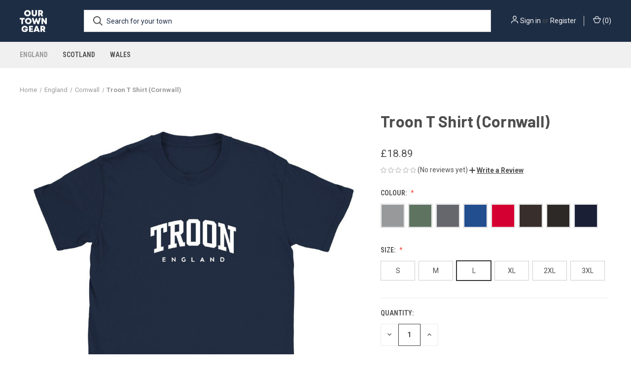

--- FILE ---
content_type: text/html; charset=utf-8
request_url: https://www.google.com/recaptcha/api2/anchor?ar=1&k=6LcjX0sbAAAAACp92-MNpx66FT4pbIWh-FTDmkkz&co=aHR0cHM6Ly9vdXJ0b3duZ2Vhci5jb206NDQz&hl=en&v=jdMmXeCQEkPbnFDy9T04NbgJ&size=normal&anchor-ms=20000&execute-ms=15000&cb=8g1mfs9f5wav
body_size: 47355
content:
<!DOCTYPE HTML><html dir="ltr" lang="en"><head><meta http-equiv="Content-Type" content="text/html; charset=UTF-8">
<meta http-equiv="X-UA-Compatible" content="IE=edge">
<title>reCAPTCHA</title>
<style type="text/css">
/* cyrillic-ext */
@font-face {
  font-family: 'Roboto';
  font-style: normal;
  font-weight: 400;
  font-stretch: 100%;
  src: url(//fonts.gstatic.com/s/roboto/v48/KFO7CnqEu92Fr1ME7kSn66aGLdTylUAMa3GUBHMdazTgWw.woff2) format('woff2');
  unicode-range: U+0460-052F, U+1C80-1C8A, U+20B4, U+2DE0-2DFF, U+A640-A69F, U+FE2E-FE2F;
}
/* cyrillic */
@font-face {
  font-family: 'Roboto';
  font-style: normal;
  font-weight: 400;
  font-stretch: 100%;
  src: url(//fonts.gstatic.com/s/roboto/v48/KFO7CnqEu92Fr1ME7kSn66aGLdTylUAMa3iUBHMdazTgWw.woff2) format('woff2');
  unicode-range: U+0301, U+0400-045F, U+0490-0491, U+04B0-04B1, U+2116;
}
/* greek-ext */
@font-face {
  font-family: 'Roboto';
  font-style: normal;
  font-weight: 400;
  font-stretch: 100%;
  src: url(//fonts.gstatic.com/s/roboto/v48/KFO7CnqEu92Fr1ME7kSn66aGLdTylUAMa3CUBHMdazTgWw.woff2) format('woff2');
  unicode-range: U+1F00-1FFF;
}
/* greek */
@font-face {
  font-family: 'Roboto';
  font-style: normal;
  font-weight: 400;
  font-stretch: 100%;
  src: url(//fonts.gstatic.com/s/roboto/v48/KFO7CnqEu92Fr1ME7kSn66aGLdTylUAMa3-UBHMdazTgWw.woff2) format('woff2');
  unicode-range: U+0370-0377, U+037A-037F, U+0384-038A, U+038C, U+038E-03A1, U+03A3-03FF;
}
/* math */
@font-face {
  font-family: 'Roboto';
  font-style: normal;
  font-weight: 400;
  font-stretch: 100%;
  src: url(//fonts.gstatic.com/s/roboto/v48/KFO7CnqEu92Fr1ME7kSn66aGLdTylUAMawCUBHMdazTgWw.woff2) format('woff2');
  unicode-range: U+0302-0303, U+0305, U+0307-0308, U+0310, U+0312, U+0315, U+031A, U+0326-0327, U+032C, U+032F-0330, U+0332-0333, U+0338, U+033A, U+0346, U+034D, U+0391-03A1, U+03A3-03A9, U+03B1-03C9, U+03D1, U+03D5-03D6, U+03F0-03F1, U+03F4-03F5, U+2016-2017, U+2034-2038, U+203C, U+2040, U+2043, U+2047, U+2050, U+2057, U+205F, U+2070-2071, U+2074-208E, U+2090-209C, U+20D0-20DC, U+20E1, U+20E5-20EF, U+2100-2112, U+2114-2115, U+2117-2121, U+2123-214F, U+2190, U+2192, U+2194-21AE, U+21B0-21E5, U+21F1-21F2, U+21F4-2211, U+2213-2214, U+2216-22FF, U+2308-230B, U+2310, U+2319, U+231C-2321, U+2336-237A, U+237C, U+2395, U+239B-23B7, U+23D0, U+23DC-23E1, U+2474-2475, U+25AF, U+25B3, U+25B7, U+25BD, U+25C1, U+25CA, U+25CC, U+25FB, U+266D-266F, U+27C0-27FF, U+2900-2AFF, U+2B0E-2B11, U+2B30-2B4C, U+2BFE, U+3030, U+FF5B, U+FF5D, U+1D400-1D7FF, U+1EE00-1EEFF;
}
/* symbols */
@font-face {
  font-family: 'Roboto';
  font-style: normal;
  font-weight: 400;
  font-stretch: 100%;
  src: url(//fonts.gstatic.com/s/roboto/v48/KFO7CnqEu92Fr1ME7kSn66aGLdTylUAMaxKUBHMdazTgWw.woff2) format('woff2');
  unicode-range: U+0001-000C, U+000E-001F, U+007F-009F, U+20DD-20E0, U+20E2-20E4, U+2150-218F, U+2190, U+2192, U+2194-2199, U+21AF, U+21E6-21F0, U+21F3, U+2218-2219, U+2299, U+22C4-22C6, U+2300-243F, U+2440-244A, U+2460-24FF, U+25A0-27BF, U+2800-28FF, U+2921-2922, U+2981, U+29BF, U+29EB, U+2B00-2BFF, U+4DC0-4DFF, U+FFF9-FFFB, U+10140-1018E, U+10190-1019C, U+101A0, U+101D0-101FD, U+102E0-102FB, U+10E60-10E7E, U+1D2C0-1D2D3, U+1D2E0-1D37F, U+1F000-1F0FF, U+1F100-1F1AD, U+1F1E6-1F1FF, U+1F30D-1F30F, U+1F315, U+1F31C, U+1F31E, U+1F320-1F32C, U+1F336, U+1F378, U+1F37D, U+1F382, U+1F393-1F39F, U+1F3A7-1F3A8, U+1F3AC-1F3AF, U+1F3C2, U+1F3C4-1F3C6, U+1F3CA-1F3CE, U+1F3D4-1F3E0, U+1F3ED, U+1F3F1-1F3F3, U+1F3F5-1F3F7, U+1F408, U+1F415, U+1F41F, U+1F426, U+1F43F, U+1F441-1F442, U+1F444, U+1F446-1F449, U+1F44C-1F44E, U+1F453, U+1F46A, U+1F47D, U+1F4A3, U+1F4B0, U+1F4B3, U+1F4B9, U+1F4BB, U+1F4BF, U+1F4C8-1F4CB, U+1F4D6, U+1F4DA, U+1F4DF, U+1F4E3-1F4E6, U+1F4EA-1F4ED, U+1F4F7, U+1F4F9-1F4FB, U+1F4FD-1F4FE, U+1F503, U+1F507-1F50B, U+1F50D, U+1F512-1F513, U+1F53E-1F54A, U+1F54F-1F5FA, U+1F610, U+1F650-1F67F, U+1F687, U+1F68D, U+1F691, U+1F694, U+1F698, U+1F6AD, U+1F6B2, U+1F6B9-1F6BA, U+1F6BC, U+1F6C6-1F6CF, U+1F6D3-1F6D7, U+1F6E0-1F6EA, U+1F6F0-1F6F3, U+1F6F7-1F6FC, U+1F700-1F7FF, U+1F800-1F80B, U+1F810-1F847, U+1F850-1F859, U+1F860-1F887, U+1F890-1F8AD, U+1F8B0-1F8BB, U+1F8C0-1F8C1, U+1F900-1F90B, U+1F93B, U+1F946, U+1F984, U+1F996, U+1F9E9, U+1FA00-1FA6F, U+1FA70-1FA7C, U+1FA80-1FA89, U+1FA8F-1FAC6, U+1FACE-1FADC, U+1FADF-1FAE9, U+1FAF0-1FAF8, U+1FB00-1FBFF;
}
/* vietnamese */
@font-face {
  font-family: 'Roboto';
  font-style: normal;
  font-weight: 400;
  font-stretch: 100%;
  src: url(//fonts.gstatic.com/s/roboto/v48/KFO7CnqEu92Fr1ME7kSn66aGLdTylUAMa3OUBHMdazTgWw.woff2) format('woff2');
  unicode-range: U+0102-0103, U+0110-0111, U+0128-0129, U+0168-0169, U+01A0-01A1, U+01AF-01B0, U+0300-0301, U+0303-0304, U+0308-0309, U+0323, U+0329, U+1EA0-1EF9, U+20AB;
}
/* latin-ext */
@font-face {
  font-family: 'Roboto';
  font-style: normal;
  font-weight: 400;
  font-stretch: 100%;
  src: url(//fonts.gstatic.com/s/roboto/v48/KFO7CnqEu92Fr1ME7kSn66aGLdTylUAMa3KUBHMdazTgWw.woff2) format('woff2');
  unicode-range: U+0100-02BA, U+02BD-02C5, U+02C7-02CC, U+02CE-02D7, U+02DD-02FF, U+0304, U+0308, U+0329, U+1D00-1DBF, U+1E00-1E9F, U+1EF2-1EFF, U+2020, U+20A0-20AB, U+20AD-20C0, U+2113, U+2C60-2C7F, U+A720-A7FF;
}
/* latin */
@font-face {
  font-family: 'Roboto';
  font-style: normal;
  font-weight: 400;
  font-stretch: 100%;
  src: url(//fonts.gstatic.com/s/roboto/v48/KFO7CnqEu92Fr1ME7kSn66aGLdTylUAMa3yUBHMdazQ.woff2) format('woff2');
  unicode-range: U+0000-00FF, U+0131, U+0152-0153, U+02BB-02BC, U+02C6, U+02DA, U+02DC, U+0304, U+0308, U+0329, U+2000-206F, U+20AC, U+2122, U+2191, U+2193, U+2212, U+2215, U+FEFF, U+FFFD;
}
/* cyrillic-ext */
@font-face {
  font-family: 'Roboto';
  font-style: normal;
  font-weight: 500;
  font-stretch: 100%;
  src: url(//fonts.gstatic.com/s/roboto/v48/KFO7CnqEu92Fr1ME7kSn66aGLdTylUAMa3GUBHMdazTgWw.woff2) format('woff2');
  unicode-range: U+0460-052F, U+1C80-1C8A, U+20B4, U+2DE0-2DFF, U+A640-A69F, U+FE2E-FE2F;
}
/* cyrillic */
@font-face {
  font-family: 'Roboto';
  font-style: normal;
  font-weight: 500;
  font-stretch: 100%;
  src: url(//fonts.gstatic.com/s/roboto/v48/KFO7CnqEu92Fr1ME7kSn66aGLdTylUAMa3iUBHMdazTgWw.woff2) format('woff2');
  unicode-range: U+0301, U+0400-045F, U+0490-0491, U+04B0-04B1, U+2116;
}
/* greek-ext */
@font-face {
  font-family: 'Roboto';
  font-style: normal;
  font-weight: 500;
  font-stretch: 100%;
  src: url(//fonts.gstatic.com/s/roboto/v48/KFO7CnqEu92Fr1ME7kSn66aGLdTylUAMa3CUBHMdazTgWw.woff2) format('woff2');
  unicode-range: U+1F00-1FFF;
}
/* greek */
@font-face {
  font-family: 'Roboto';
  font-style: normal;
  font-weight: 500;
  font-stretch: 100%;
  src: url(//fonts.gstatic.com/s/roboto/v48/KFO7CnqEu92Fr1ME7kSn66aGLdTylUAMa3-UBHMdazTgWw.woff2) format('woff2');
  unicode-range: U+0370-0377, U+037A-037F, U+0384-038A, U+038C, U+038E-03A1, U+03A3-03FF;
}
/* math */
@font-face {
  font-family: 'Roboto';
  font-style: normal;
  font-weight: 500;
  font-stretch: 100%;
  src: url(//fonts.gstatic.com/s/roboto/v48/KFO7CnqEu92Fr1ME7kSn66aGLdTylUAMawCUBHMdazTgWw.woff2) format('woff2');
  unicode-range: U+0302-0303, U+0305, U+0307-0308, U+0310, U+0312, U+0315, U+031A, U+0326-0327, U+032C, U+032F-0330, U+0332-0333, U+0338, U+033A, U+0346, U+034D, U+0391-03A1, U+03A3-03A9, U+03B1-03C9, U+03D1, U+03D5-03D6, U+03F0-03F1, U+03F4-03F5, U+2016-2017, U+2034-2038, U+203C, U+2040, U+2043, U+2047, U+2050, U+2057, U+205F, U+2070-2071, U+2074-208E, U+2090-209C, U+20D0-20DC, U+20E1, U+20E5-20EF, U+2100-2112, U+2114-2115, U+2117-2121, U+2123-214F, U+2190, U+2192, U+2194-21AE, U+21B0-21E5, U+21F1-21F2, U+21F4-2211, U+2213-2214, U+2216-22FF, U+2308-230B, U+2310, U+2319, U+231C-2321, U+2336-237A, U+237C, U+2395, U+239B-23B7, U+23D0, U+23DC-23E1, U+2474-2475, U+25AF, U+25B3, U+25B7, U+25BD, U+25C1, U+25CA, U+25CC, U+25FB, U+266D-266F, U+27C0-27FF, U+2900-2AFF, U+2B0E-2B11, U+2B30-2B4C, U+2BFE, U+3030, U+FF5B, U+FF5D, U+1D400-1D7FF, U+1EE00-1EEFF;
}
/* symbols */
@font-face {
  font-family: 'Roboto';
  font-style: normal;
  font-weight: 500;
  font-stretch: 100%;
  src: url(//fonts.gstatic.com/s/roboto/v48/KFO7CnqEu92Fr1ME7kSn66aGLdTylUAMaxKUBHMdazTgWw.woff2) format('woff2');
  unicode-range: U+0001-000C, U+000E-001F, U+007F-009F, U+20DD-20E0, U+20E2-20E4, U+2150-218F, U+2190, U+2192, U+2194-2199, U+21AF, U+21E6-21F0, U+21F3, U+2218-2219, U+2299, U+22C4-22C6, U+2300-243F, U+2440-244A, U+2460-24FF, U+25A0-27BF, U+2800-28FF, U+2921-2922, U+2981, U+29BF, U+29EB, U+2B00-2BFF, U+4DC0-4DFF, U+FFF9-FFFB, U+10140-1018E, U+10190-1019C, U+101A0, U+101D0-101FD, U+102E0-102FB, U+10E60-10E7E, U+1D2C0-1D2D3, U+1D2E0-1D37F, U+1F000-1F0FF, U+1F100-1F1AD, U+1F1E6-1F1FF, U+1F30D-1F30F, U+1F315, U+1F31C, U+1F31E, U+1F320-1F32C, U+1F336, U+1F378, U+1F37D, U+1F382, U+1F393-1F39F, U+1F3A7-1F3A8, U+1F3AC-1F3AF, U+1F3C2, U+1F3C4-1F3C6, U+1F3CA-1F3CE, U+1F3D4-1F3E0, U+1F3ED, U+1F3F1-1F3F3, U+1F3F5-1F3F7, U+1F408, U+1F415, U+1F41F, U+1F426, U+1F43F, U+1F441-1F442, U+1F444, U+1F446-1F449, U+1F44C-1F44E, U+1F453, U+1F46A, U+1F47D, U+1F4A3, U+1F4B0, U+1F4B3, U+1F4B9, U+1F4BB, U+1F4BF, U+1F4C8-1F4CB, U+1F4D6, U+1F4DA, U+1F4DF, U+1F4E3-1F4E6, U+1F4EA-1F4ED, U+1F4F7, U+1F4F9-1F4FB, U+1F4FD-1F4FE, U+1F503, U+1F507-1F50B, U+1F50D, U+1F512-1F513, U+1F53E-1F54A, U+1F54F-1F5FA, U+1F610, U+1F650-1F67F, U+1F687, U+1F68D, U+1F691, U+1F694, U+1F698, U+1F6AD, U+1F6B2, U+1F6B9-1F6BA, U+1F6BC, U+1F6C6-1F6CF, U+1F6D3-1F6D7, U+1F6E0-1F6EA, U+1F6F0-1F6F3, U+1F6F7-1F6FC, U+1F700-1F7FF, U+1F800-1F80B, U+1F810-1F847, U+1F850-1F859, U+1F860-1F887, U+1F890-1F8AD, U+1F8B0-1F8BB, U+1F8C0-1F8C1, U+1F900-1F90B, U+1F93B, U+1F946, U+1F984, U+1F996, U+1F9E9, U+1FA00-1FA6F, U+1FA70-1FA7C, U+1FA80-1FA89, U+1FA8F-1FAC6, U+1FACE-1FADC, U+1FADF-1FAE9, U+1FAF0-1FAF8, U+1FB00-1FBFF;
}
/* vietnamese */
@font-face {
  font-family: 'Roboto';
  font-style: normal;
  font-weight: 500;
  font-stretch: 100%;
  src: url(//fonts.gstatic.com/s/roboto/v48/KFO7CnqEu92Fr1ME7kSn66aGLdTylUAMa3OUBHMdazTgWw.woff2) format('woff2');
  unicode-range: U+0102-0103, U+0110-0111, U+0128-0129, U+0168-0169, U+01A0-01A1, U+01AF-01B0, U+0300-0301, U+0303-0304, U+0308-0309, U+0323, U+0329, U+1EA0-1EF9, U+20AB;
}
/* latin-ext */
@font-face {
  font-family: 'Roboto';
  font-style: normal;
  font-weight: 500;
  font-stretch: 100%;
  src: url(//fonts.gstatic.com/s/roboto/v48/KFO7CnqEu92Fr1ME7kSn66aGLdTylUAMa3KUBHMdazTgWw.woff2) format('woff2');
  unicode-range: U+0100-02BA, U+02BD-02C5, U+02C7-02CC, U+02CE-02D7, U+02DD-02FF, U+0304, U+0308, U+0329, U+1D00-1DBF, U+1E00-1E9F, U+1EF2-1EFF, U+2020, U+20A0-20AB, U+20AD-20C0, U+2113, U+2C60-2C7F, U+A720-A7FF;
}
/* latin */
@font-face {
  font-family: 'Roboto';
  font-style: normal;
  font-weight: 500;
  font-stretch: 100%;
  src: url(//fonts.gstatic.com/s/roboto/v48/KFO7CnqEu92Fr1ME7kSn66aGLdTylUAMa3yUBHMdazQ.woff2) format('woff2');
  unicode-range: U+0000-00FF, U+0131, U+0152-0153, U+02BB-02BC, U+02C6, U+02DA, U+02DC, U+0304, U+0308, U+0329, U+2000-206F, U+20AC, U+2122, U+2191, U+2193, U+2212, U+2215, U+FEFF, U+FFFD;
}
/* cyrillic-ext */
@font-face {
  font-family: 'Roboto';
  font-style: normal;
  font-weight: 900;
  font-stretch: 100%;
  src: url(//fonts.gstatic.com/s/roboto/v48/KFO7CnqEu92Fr1ME7kSn66aGLdTylUAMa3GUBHMdazTgWw.woff2) format('woff2');
  unicode-range: U+0460-052F, U+1C80-1C8A, U+20B4, U+2DE0-2DFF, U+A640-A69F, U+FE2E-FE2F;
}
/* cyrillic */
@font-face {
  font-family: 'Roboto';
  font-style: normal;
  font-weight: 900;
  font-stretch: 100%;
  src: url(//fonts.gstatic.com/s/roboto/v48/KFO7CnqEu92Fr1ME7kSn66aGLdTylUAMa3iUBHMdazTgWw.woff2) format('woff2');
  unicode-range: U+0301, U+0400-045F, U+0490-0491, U+04B0-04B1, U+2116;
}
/* greek-ext */
@font-face {
  font-family: 'Roboto';
  font-style: normal;
  font-weight: 900;
  font-stretch: 100%;
  src: url(//fonts.gstatic.com/s/roboto/v48/KFO7CnqEu92Fr1ME7kSn66aGLdTylUAMa3CUBHMdazTgWw.woff2) format('woff2');
  unicode-range: U+1F00-1FFF;
}
/* greek */
@font-face {
  font-family: 'Roboto';
  font-style: normal;
  font-weight: 900;
  font-stretch: 100%;
  src: url(//fonts.gstatic.com/s/roboto/v48/KFO7CnqEu92Fr1ME7kSn66aGLdTylUAMa3-UBHMdazTgWw.woff2) format('woff2');
  unicode-range: U+0370-0377, U+037A-037F, U+0384-038A, U+038C, U+038E-03A1, U+03A3-03FF;
}
/* math */
@font-face {
  font-family: 'Roboto';
  font-style: normal;
  font-weight: 900;
  font-stretch: 100%;
  src: url(//fonts.gstatic.com/s/roboto/v48/KFO7CnqEu92Fr1ME7kSn66aGLdTylUAMawCUBHMdazTgWw.woff2) format('woff2');
  unicode-range: U+0302-0303, U+0305, U+0307-0308, U+0310, U+0312, U+0315, U+031A, U+0326-0327, U+032C, U+032F-0330, U+0332-0333, U+0338, U+033A, U+0346, U+034D, U+0391-03A1, U+03A3-03A9, U+03B1-03C9, U+03D1, U+03D5-03D6, U+03F0-03F1, U+03F4-03F5, U+2016-2017, U+2034-2038, U+203C, U+2040, U+2043, U+2047, U+2050, U+2057, U+205F, U+2070-2071, U+2074-208E, U+2090-209C, U+20D0-20DC, U+20E1, U+20E5-20EF, U+2100-2112, U+2114-2115, U+2117-2121, U+2123-214F, U+2190, U+2192, U+2194-21AE, U+21B0-21E5, U+21F1-21F2, U+21F4-2211, U+2213-2214, U+2216-22FF, U+2308-230B, U+2310, U+2319, U+231C-2321, U+2336-237A, U+237C, U+2395, U+239B-23B7, U+23D0, U+23DC-23E1, U+2474-2475, U+25AF, U+25B3, U+25B7, U+25BD, U+25C1, U+25CA, U+25CC, U+25FB, U+266D-266F, U+27C0-27FF, U+2900-2AFF, U+2B0E-2B11, U+2B30-2B4C, U+2BFE, U+3030, U+FF5B, U+FF5D, U+1D400-1D7FF, U+1EE00-1EEFF;
}
/* symbols */
@font-face {
  font-family: 'Roboto';
  font-style: normal;
  font-weight: 900;
  font-stretch: 100%;
  src: url(//fonts.gstatic.com/s/roboto/v48/KFO7CnqEu92Fr1ME7kSn66aGLdTylUAMaxKUBHMdazTgWw.woff2) format('woff2');
  unicode-range: U+0001-000C, U+000E-001F, U+007F-009F, U+20DD-20E0, U+20E2-20E4, U+2150-218F, U+2190, U+2192, U+2194-2199, U+21AF, U+21E6-21F0, U+21F3, U+2218-2219, U+2299, U+22C4-22C6, U+2300-243F, U+2440-244A, U+2460-24FF, U+25A0-27BF, U+2800-28FF, U+2921-2922, U+2981, U+29BF, U+29EB, U+2B00-2BFF, U+4DC0-4DFF, U+FFF9-FFFB, U+10140-1018E, U+10190-1019C, U+101A0, U+101D0-101FD, U+102E0-102FB, U+10E60-10E7E, U+1D2C0-1D2D3, U+1D2E0-1D37F, U+1F000-1F0FF, U+1F100-1F1AD, U+1F1E6-1F1FF, U+1F30D-1F30F, U+1F315, U+1F31C, U+1F31E, U+1F320-1F32C, U+1F336, U+1F378, U+1F37D, U+1F382, U+1F393-1F39F, U+1F3A7-1F3A8, U+1F3AC-1F3AF, U+1F3C2, U+1F3C4-1F3C6, U+1F3CA-1F3CE, U+1F3D4-1F3E0, U+1F3ED, U+1F3F1-1F3F3, U+1F3F5-1F3F7, U+1F408, U+1F415, U+1F41F, U+1F426, U+1F43F, U+1F441-1F442, U+1F444, U+1F446-1F449, U+1F44C-1F44E, U+1F453, U+1F46A, U+1F47D, U+1F4A3, U+1F4B0, U+1F4B3, U+1F4B9, U+1F4BB, U+1F4BF, U+1F4C8-1F4CB, U+1F4D6, U+1F4DA, U+1F4DF, U+1F4E3-1F4E6, U+1F4EA-1F4ED, U+1F4F7, U+1F4F9-1F4FB, U+1F4FD-1F4FE, U+1F503, U+1F507-1F50B, U+1F50D, U+1F512-1F513, U+1F53E-1F54A, U+1F54F-1F5FA, U+1F610, U+1F650-1F67F, U+1F687, U+1F68D, U+1F691, U+1F694, U+1F698, U+1F6AD, U+1F6B2, U+1F6B9-1F6BA, U+1F6BC, U+1F6C6-1F6CF, U+1F6D3-1F6D7, U+1F6E0-1F6EA, U+1F6F0-1F6F3, U+1F6F7-1F6FC, U+1F700-1F7FF, U+1F800-1F80B, U+1F810-1F847, U+1F850-1F859, U+1F860-1F887, U+1F890-1F8AD, U+1F8B0-1F8BB, U+1F8C0-1F8C1, U+1F900-1F90B, U+1F93B, U+1F946, U+1F984, U+1F996, U+1F9E9, U+1FA00-1FA6F, U+1FA70-1FA7C, U+1FA80-1FA89, U+1FA8F-1FAC6, U+1FACE-1FADC, U+1FADF-1FAE9, U+1FAF0-1FAF8, U+1FB00-1FBFF;
}
/* vietnamese */
@font-face {
  font-family: 'Roboto';
  font-style: normal;
  font-weight: 900;
  font-stretch: 100%;
  src: url(//fonts.gstatic.com/s/roboto/v48/KFO7CnqEu92Fr1ME7kSn66aGLdTylUAMa3OUBHMdazTgWw.woff2) format('woff2');
  unicode-range: U+0102-0103, U+0110-0111, U+0128-0129, U+0168-0169, U+01A0-01A1, U+01AF-01B0, U+0300-0301, U+0303-0304, U+0308-0309, U+0323, U+0329, U+1EA0-1EF9, U+20AB;
}
/* latin-ext */
@font-face {
  font-family: 'Roboto';
  font-style: normal;
  font-weight: 900;
  font-stretch: 100%;
  src: url(//fonts.gstatic.com/s/roboto/v48/KFO7CnqEu92Fr1ME7kSn66aGLdTylUAMa3KUBHMdazTgWw.woff2) format('woff2');
  unicode-range: U+0100-02BA, U+02BD-02C5, U+02C7-02CC, U+02CE-02D7, U+02DD-02FF, U+0304, U+0308, U+0329, U+1D00-1DBF, U+1E00-1E9F, U+1EF2-1EFF, U+2020, U+20A0-20AB, U+20AD-20C0, U+2113, U+2C60-2C7F, U+A720-A7FF;
}
/* latin */
@font-face {
  font-family: 'Roboto';
  font-style: normal;
  font-weight: 900;
  font-stretch: 100%;
  src: url(//fonts.gstatic.com/s/roboto/v48/KFO7CnqEu92Fr1ME7kSn66aGLdTylUAMa3yUBHMdazQ.woff2) format('woff2');
  unicode-range: U+0000-00FF, U+0131, U+0152-0153, U+02BB-02BC, U+02C6, U+02DA, U+02DC, U+0304, U+0308, U+0329, U+2000-206F, U+20AC, U+2122, U+2191, U+2193, U+2212, U+2215, U+FEFF, U+FFFD;
}

</style>
<link rel="stylesheet" type="text/css" href="https://www.gstatic.com/recaptcha/releases/jdMmXeCQEkPbnFDy9T04NbgJ/styles__ltr.css">
<script nonce="Sp6Ha6Z9R2SAH_L477HzEw" type="text/javascript">window['__recaptcha_api'] = 'https://www.google.com/recaptcha/api2/';</script>
<script type="text/javascript" src="https://www.gstatic.com/recaptcha/releases/jdMmXeCQEkPbnFDy9T04NbgJ/recaptcha__en.js" nonce="Sp6Ha6Z9R2SAH_L477HzEw">
      
    </script></head>
<body><div id="rc-anchor-alert" class="rc-anchor-alert"></div>
<input type="hidden" id="recaptcha-token" value="[base64]">
<script type="text/javascript" nonce="Sp6Ha6Z9R2SAH_L477HzEw">
      recaptcha.anchor.Main.init("[\x22ainput\x22,[\x22bgdata\x22,\x22\x22,\[base64]/[base64]/[base64]/[base64]/[base64]/[base64]/[base64]/[base64]/[base64]/[base64]/[base64]/[base64]/[base64]/[base64]/[base64]\\u003d\\u003d\x22,\[base64]\\u003d\\u003d\x22,\x22wrVvei0ow4wuw4zDhcOYC8Obw6jCkBDDg2IyWlHDisKuNDt5w6/CrTfCqsKPwoQBdyHDmMO8CmPCr8O1OF4/[base64]/Dh8OUwrvCl8KqwqHDnsO/V8KPwpM5UMKpw4wjwqfChwcFwpRmw5fDizLDogI/B8OENcOKTylJwrcaaMK7OMO5eTVlFn7DhwPDlkTCuBHDo8OsZ8O8wo3Dqip8wpMtccKyEQfChcOew4RQRX9xw7Igw4ZcYMOHwpsIIk3DvSQ2wo1VwrQ0akspw6nDrcOMR3/CiTfCusKCRsKFC8KFGTJ7fsKew7bCocKnwqRCW8KQw79lEjkXVjvDm8KBwrh7wqELGMKuw6QiM1lUHwfDuRlIwqTCgMKRw77ChXlRw50ucBjCssKRO1dHwp/CssKOXCZRPmjDtcOYw5AMw5HDqsK3OmsFwpZieMOzWMKEehrDpxoBw6hSw5DDt8KgN8OIVwccw4jChHlgw7TDjMOkwpzCr101bTXCtMKww4ZaJGhGBMKfCg9hw7xvwowvZ03DqsOxA8OnwqhUw6tEwrcYw4dUwpwaw5PCo1nCnk8+EMOwFQc4asO2NcOuLx/CkT4wBHNVHj4rB8KLwrl0w58+wp/[base64]/w4fDhX5XKwLCuiFodsO1L8Olw5nDgsOlwo3CpCnCn2rDmm1aw5nCpg/ClMOswo3DrBXDq8K1wrtYw6d/w6wqw7Q6CjXCrBfDtFMjw5HCiiBCC8O/wr5nwrtPM8Kow53CusOJJsKewpjDny/[base64]/CtlLDmQjCrArDhcKMbQchw6DDoi10w4bCncOeEQPDn8OoXsKJwqBRFcKaw5pDKTbDgnDDj0TDq0VZwqh8w7kgfMKkw6cRwqBYLQZow7TCqDfDiUQ/w71XXzfClcKKNiIbw6wzVcOLE8O/woLDssKVVEJ5wqgywqwlFcOpw6YzAMKdw4VUO8KDw4oafsOmwo94IMK8WcKEHcK7EsKObMOGY3LCocOtw5EWwqbDoj/Dl2vChMKuw5IPZ21yHkHClsKXwrPDjjPDlcKhQMKCQgkOfsOcwrhNHcO5w4wZQ8Opwrl8VcOfFMOrw4sLE8KYBsOtwp/DmV5pw6gZUGXDil7ClcKCwqrDrUgBRhjDgcO6wpwNw4HClcOxw5TCu2PCrjsyHgMALMOHwrhXO8OCw5HCpsKXeMOlOcKnwrNnwqPDrV/[base64]/[base64]/Cq2oVBsOSw7PCizccw4hdwovDrgEXw5UacA9ORcO5wqNVw7Yqw5ceKWF9w4ocwrpuZkgzM8Oqw4TDhkJ2w54EcTURYF/DpsKuw6F2S8OGD8ObNMODL8K8wqLDlBYtw5PDgsKeFsKWwrJUAsOFeSJ+NkxwwpxiwpxgGsOqdEDCsSdWCMOtwqHCisKvwr0hIFTDkcOfEEdrcMO7wrHDtMKjwpnDhsOswoDCosO9w5nChQp1QsK0wpYXaAMFw4rDoivDj8O5wo7DkMOLRsO2wqLCmsO5wq/Cjg5cwq8CXcOxw7RcwoJDw7zDssOfGGnChFrCgQgPwpkvP8OBworDrsKUYcO/w7XCssOGw7JpOiXDk8KgwrfCrsOQbXXDiVw3wqLDoikEw7fCu3XCtHdbcHJRdcO8HWFEdE3Di2DCnMOlw6rCrsKFOHHCmxLCtjkiDBrDiMOWwqp+w5lCwphPwoJMazDClHDDtsOkecKJesKAMC9/wrvCv1oKw6XCiG3Cu8OPacOHZgvCoMOXwqjClMKmwo8Uw4PCosOJwrjDslw7wrUyHWrDjsKxw6jCscKcUycfIS0ywos8JMKvwpFdB8O9wp/DrMOawpbDsMK2wp9rw7DDusOYw45swqlSwqDCqQ8Se8KKT2Rawq7DgcOywpBSwplAw5zDsGMWX8KsS8O+K0x9C31reS4FR1HCtjTDvQ/CuMKnwpksw4/[base64]/DMK/wo9PGcOENXPDhcK+VgzDicKgwrzChsO1OcK9w43Dg3XCssO+fMKswpAGBXPDu8ONKcOswqo/[base64]/ChsOhFnFUw5bCkGAEwpzCgMKjJH09ecOGYjzDksO1wpHDkSFaE8KUFWHDnMK+fQwtQcOgV3ZOw6LCl0APw51OIXLDksK/wonDs8OZw4bDqsOjasOPw4TCuMKPbMKLw7/DtMKlwrDDoUQlJ8OtwqbDhMOjw4IMEWcHS8O1w4PDh0dpw7ZwwqPDr0NBw7nCgH3CocK/w5/Dv8OiwprCscKhXMOOBcKLXsOEw55xwqtrw7BWw4zCiMOBw6M+YsKkbWPCpHXDjSTCqcKEwrvChirCpsKzdWh4XBvClQnDoMOKHcK2X3XCl8KUJVR2VMOYRAPCiMKBMMOVwrROYH5Cw43Dr8Kpw6PDnC4Ywr/DgsKOHsKUPMO8fj3Du2xveQnDgXTDshbDlDQnwr9qMcOWw5BbD8OIcsK2BcOewoNKOWzDpsKZw4BeF8OcwoJywr7CvBhRwoPDrS51Un1BCS/[base64]/Di0zDii7Ct34xQMO7Q8KZT8Obw5E5w4ERwqHDssK4wq/CuQfCscOEwpAsw7/[base64]/DvjnCrmbDrRPCkBpBwpTDpcKPNHZFw5Ikw73CksO+wokeJcKbfcK/[base64]/[base64]/[base64]/wrxXc8OPwozCkxgHw4bDq8O7JjHCuzgyHS7CsGTDucOkw5s0MDTDqknDr8OfwrgmwoXDtF7DpSIlwrfDoD/CkcKIIwEVHFvDgArDncO3w6TCpcKvVCvCiVHDj8K7FsOOw7/DgS1Mw6dOPsKuYVBrXMOgw5A4wqDDj2UBVcKIAw9Vw4XDqcO9worDusK3wr/CjcKvw7MOOMKvwpY3wpbCqMKTPm8cw5/CgMKzwoLCoMKYVcKPwrYaKF07w54JwqYNfTMjwr95GcKgwrYKJxDDuVFecyXCmMKbw6TCncOOw6Rhah/CtgnDribDt8OcKAzCkQPCucK8w6howrXDtMKkRsKawqcRGBFcwqPDksKHXDZeIsOGVcO9IAjCtcOLwoAgMMKjGRYuw7PCoMOaY8O2w7DCvkXChWspYC4JcnrDlcKDw43CkGQbf8OhMsKNw7bCqMOwcMKrw4wpfcO/wr9lwqtzwpvCmsKWMcK5wqjDocKwP8OLw47DnMOAw5fDqX7DkCpqw4AQCMKYwofCtMKQYcOuw4vDq8KhPgQFw4nDisO/McKZf8KMw6ktSsOaEcKUw7Fid8KHVhJ6woHClsOnKTFuL8KMwpXDtjR9VRTCqsOQF8KIYEgJH0LCi8KzGgdbPVopUMOgRgLDs8K/[base64]/CtcOCNQQZwp0leMOhw71qUcOkBMKcw5fDmi/Co8OMw6XCiC93woDCuCrCn8KheMKCw57CiURBw5tLJMOqw7NCOE3ChGtJYsOwwpPCssOww5rCsSZowqgVHQfDn1DCjFLDkMOoSCUvwqPDmcO+w7rDtcK5wrDCj8OvXh3CosKOw73Dq3gUwrDCiH/DicKwTcKawrLCv8KHeDPDkm7CpsK/F8OswqLCpzoiw7zCucKlw5VQB8KvMX/Cq8O+SXZ3w6bCukBZA8OgwptbWMKYw5N6wrENw6gywr56dMKMw4PCrMKBwqjDgMKLIkLDskzDiUvDmzt3wqzCkQUPS8Krw7NsTcKePRB6JzprV8O6wq7DvMKpwqfCmMKvV8OdI14kF8KkZmgewr/DvsKPw6HCnMOCwqkBw5hqAMOkwpbCjCnDi20Ow5hYw61XwqPCn2tbDGxFwo5Bw4jCgcKZbwwIUsO9w58YAGpFwolVw4YoI0g+wqLCikvDrG4yGMKPZznDqcOnKH5ZNwPDh8O0wr7DlyQmUcK0w7rDt2JWA2HCuDvDg2h4wpcyccK3w6/[base64]/CpVLCrz0QwoHCgxVdwptPcWfDr0vCv8OfL8OHXRIIesKNR8OiNEHDjijCo8KtPBTCrsOewrbCpAsxcsOYZcOVw4IlVMOuw5HCj0o6w4/[base64]/CmFzDl1nDoGk9H8OcWsOFwqjClsOvwoTDkAPDjsKfY8KKV0HCv8K4wq5OXUzDpwfDtMK9Swtqw6JIw6ATw6ttw6DCncOaXcOvw4XDkMOYeTEPwo4Kw747bcO4IVNqwowSwp/CusOJOiREM8OXwonDtMKawrfCuiZ8H8OaIMKpZCsAfl7CnxI4w7TDuMO/wqHCmsKxw4/DlcKWwrg0wpLDjzktwr8qCBhLXsKqw4rDggHDnA7CoQlHw4DCiMKBB0fDvSJPcg3DqHLCuVddwoRuw5jDi8KUw4LDtkrDkcKAw6jCv8ONw5hPBMOBA8O2MD5+MCNeRsK4w7hDwrJgwqImw6w2w7NJwqMxw7/DssOYHiNqw4BifyjDn8KbBcKuw47CqsKwEcOaEwHDrGfCisO+aSrCh8KcwpvCqMOxR8OxV8OwMMK2FhvDlcKMTEwuwq1+bsOSw5BZw5nDk8KxFktTwqIlHcKtO8KVTAjCkFfCv8K0B8KIDcOUasOaEWZQw4Z1wqAHw6RzRMOjw4/[base64]/[base64]/wr/DtWTDtwYpHCYcRsKRwrxHbMO2w6TChzYqaMKTwqzCi8KtMMOzB8Ovw5tcR8OPXiVwGcKxw4jCqcKRwr59woE1XGrCo3bCvMK+w5LDgcKiNT0gInwdHBbDs3fCnGzDoQpyw5fCk2fChnXCvMKiw61Bw4UuCTxwNsOmwq7Dgk4Jw5TCunRBwq/CpUYEw5UDw5Rww6gwwrfCpMOGfcOjwpJCRV1gw4zDp3fCocKsVm9Awo7CmCI4AcKZPyY4PzlGMcO0wpHDosKSZMKjwpXDmj/[base64]/CgcKdw7DDlMOBZcO8w6dNLAJWwpbCjcOew7kdw4jCvMKdOQTDpErDi2vChcO3R8OSw5Q7w65Sw6NAw4szwpgNwqfDt8K8e8OxwrbDncKSZcKfZcKAHcKzJcO4w77CiV0yw4Ifwpo8wq/Dv3rDrW3ChRHDoEfDkxzCohY9YV8xwoLDvhrDpMKNJwgwFhnDl8KaSgPDkRvDlU3CoMKZwpTDpcOMdGXDkCEJwqMmwqZQwqJ4wpJwTcKUF2p3BHDCr8Knw6hgw4cLFcOVwogfw7/[base64]/CmcOuw7U1YQPDnVYfwrsOw6U6GUPDqMOIwqhvNlbCjcKgVwjDtGk+woXCqgrCgXXDojEGwq7DohXDpD5+Kno6w77CqnzCnsKXdiVQRMOzHXDCpcOpw4XDkhbCssO1bTJrwrQXw4NUSBjCkiHDjsONw5gkw6nDlk/DnhpxwovDnB1hB2gjw5gfwr/DhsOQw4QFw7F5Z8OvVH45IgluXnfCrcOww58Rwog9w7/DlsOwBcKtTMKUDEfCpGrDgMOJSi8bEUl+w7QJG03DssKmRcK3wovDiUzClcKJwrPDisKMwrTDmw/CicKCfHnDq8Knw7nDhcKQw7XDrcO1FwXCrlfDjMOWw6nDiMOUZ8Kww5bDrgA6IBM+dsOLd2tSCcOpFcOVKEBrwrDChsOQSMOefGo+wqzDnm4pwp8/WcK6wr7CoS4nw4UYU8OywqTCgsKfw6HCosKLUcKOXyUXPBfDtsKow71LwrkwE3sDwrzCtSTDvsKxw43CgMOAwqLDg8Oqwq0LV8Ktcy3CkEDDscO3woZMG8KAZ2LCijbDiMO/w53DlcKld2XCh8KpOxXCpjQvccOMwovDjcKJw5IqZhAIYWfCssOfw5YSYsKgKnHCtsO9ZkTChMOfw4RLQMKvJsKqW8KgLsKCwqpFw5HClwEHwr5ew7XDnEhfwqLCtlclwo/[base64]/DvRMUwoFkb2PCgsOpw4PCvzPChyHDrxwaw6DDtsOdw4Yzw5pjZUTCj8KOw5/Dt8KvbMOoAcO3woBiwpIUbxjDkMKpwrHCiGo+I3jClsOEfsKuwr53wrHCpXZrOcO4BcKfSWPCgUoCPEfDjkPDucOhwr0zbsO3cMO/w49CO8KaO8O/w4PCqH/Cg8ORw7YyJsONYCosBsORw6LCt8ONw7/CsWRmw49LwpPCvWYgZj5GwpTChTLDtgw2MWFeByp8w6PDtgd1ASt+QMO7w4MYw4XDlsO2R8ONw6JeGMKLTcK9dmMtw6TDnzvCqcK4wojCg1/[base64]/Dv38ew7DCv2MEw55Mw7jDiDTDrzIxw5TDhVR9MS1qe2HClR1+TcK5cFvCgcK9Q8OOwowmTMOpwobCiMO4w4zCsA/CnFw1Pho6dGsFw4DDhRN9ejTCjXhmwqbCvMO8w4haTsODwrXCpBscRMK/QxHCrCPChR0gwr/ChcOkETJYw4vDpwvCvMO0NcKTwocyw6Asw747fcOHK8Kswo3DusK9Pg5NwovCn8KJw6NPbMOsw6jDjAvCvMOcwrkZw4DDnsONwo/Dv8KbwpDDrcKlw4R/w6rDncOZWHgQR8KYwoPDqsOjwoo7GjBrw7hdQ17CnwvDpcOJw57Cm8KsTMKFYQ3DmEZ3wpU6wrRowoXCkGbDicO8bzjDimPDucKiwp/DgwXDkmnCg8OawpgVGSDCtzwywo9Iw59Ew50GBMOqFh52w4fDn8K9w53Ci3/ChyDCiDrDlnjCu0AhfMOGBVFfHsKdwqzDoRs1w4vCjhfDqMONCsKeLh/DtcK1w6LDvQvDtR4sw7jClRkpY3dIwr14CMOpPsKXw6/[base64]/w4wzXRsfwr8Dw7DDtsOBwpbDqMKEw4olwrVxMl3DiMKiwonDimLCusK5RsKXw7/Ch8KLeMKKCcOICXfDj8KfGynDkcK/EsKGNUPCh8KnYsOGw7YIR8K5wqLDtGp5wq9nPQ8Gw4PDnk3Dt8KawrXDnsK+OTldw4LDlcOtwrfCqlrCqg9Xw654TMOgb8OywqTCkMKBwrLCpVvCvcOmXMK+J8KqwpHDnmJCYEZuQMKbcMKIX8O1wqfCm8KPw5ABw6FNw6fCvCE6wr/[base64]/Zi41w5lNR8KefTDDosO0wrfCqzBqRcKXThU/[base64]/DuMOhw7k4wpYGw7scwqvDshUVaVDClHsXbsKROsKQwrHDvRjCnjXCp3g+XMKuwoVZCiTCiMO0wpzCgzXCl8O+wpTDpxwpXQPDsjLCgcKiwpdKwpLCt3lxw6/DgU8tw5XDnnwAKMOeZ8KuPMKUwrBtw67DmcO/PCXDkB/DnmrCiG/DskfDqkPCtRLCucKdEMKUIMK3H8KOaWnClWNfwr/CnWgzJ0IdDS/DjHvCmADCr8KRUUtswqJ6w65ew5jDu8OEelo2wqzCgcK6wrDDpMOLwrLDj8ObX17DjHsOVcKywpnDmhoSwrRheDTCjSpzw5/[base64]/Dq13Dl8Okw7rDs8OFbsO6w73Dr8K9wqMkA8KYccORw5MIwpJJw6Bgwq9WwovDpMOaw5/Ds2EhGsKPYcO8w7BywpHDu8K1wo1KBxBfw6rDjn5fOwPCqkUMPMKGw4UHwq3CoTp/wqfDhm/DmMKIwozDjMOKw5LCuMK2wopORMKuLCTCgMOgMMKbWMObwpYpw4zCh3Aaw6zDoU92w43DqF9gOizDrkjCscKtw7/DscOpw7keESN+w6fCpcKxRsKew4EAwpPDqsOywr3DncKXLsOew4rDhUBnw7UqUEkdw64zR8O+TyN1w5cqwqDDtE9vw7jCocKsNyE8cwLDkW/CucORw5TCncKDwp5IR2JUwpHDmAvCmsKOf0ckwoTClsKXw5gRF3QYw73Dm3rCoMKUwrsDa8KZYMKswpjDgXrDqMOBwq1SwrVkGcOsw6QiVcOTw7HCtsK9woPCmG/Dt8K+wqBkwoNEwo9vUcOZw4gkw6rCsSpCAGjDksO1w7QAWxkxw5vDhBLCusKtw7suw73DjRfDtgYmZXDDgUvDlGMyFGLDjyjCtsKxwoLCn8KXw4EOXcKge8OKw5bDnwjCn0rCiDHDhhnDuF/CnsO2w6NPwqdBw4hMSgnCjMOcwp3DmsK4w4PCm3vDn8K/w51Oazg8w4Uvw6MhEl7Ci8OWw60Zw4R2Kg7CscKKZcKbSnkpwoh7NU3DmsKtwqLDosONalfCn0PCjMKieMKhD8Kqw4LDhMKxAkdkwpPCjcK5LMKTNhvDoCfCv8Oww4VQKDDDhh/CgMKvw6PCgFp8ZsOVw6Ffwrp0wrZQfTwTfzUUw7/CqQJRLMKaw7FIwot9wpPCvsKvw7/[base64]/CjwHDqHHCqMKvfcOjw5/CnMO2ZcOKXX/CosKVwpB6w6gPRsO7worDpj3Dq8KeYBINwrgewqzDjDHDvj3CmRABwrwXKh/CvsOGwrnDpMKWVMOfwrnCpz/DhT1rQSnCoBExZEpjwpnCv8OVd8KYw5AMwq7CmyTCgcO3J27DqcOgwo/CmnoJw5dmwq3Cuk7DlcOPwrQ3wp8iExvDoynCk8OFw5I/w4XDhMKqwqHCkMKmJC0QwqPDrEBEJW/CmsKTHcOOMsK2w6ZzRsKjeMKMwqAIFQp/[base64]/R3ZuMsKFwqpiw7DCrFZSeWHDkW0HScOjw4jDrcOlw5I1eMK7G8OHRsK0w43CjCJ2AcOyw4rDrFnDs8ORbhYgwoTDpwpyOMOodB3Ct8KHw4pmwqlpw4bCmy9Jw6DCosOww5DCojVqwp3DrMKCJDl4wq/[base64]/w5ZnNMKjKibCmUBmwqUiS8KvCcKTw6cGw4fCv8KrY8OeD8KDMGkMwqzDrcKHbwZ1Y8KDw7ITwo/DhXPDsH/Dp8K0wrY8QgklR3wawoh4w7h7w5hrwqAPEU8WYmLCmxhgwrdrwr9Fw4bCucOhw7rDoQrCrcKRBhzDuWvDq8OIw5o7wroKaizDmcOhGhhIREFgPDHDi1hxw7jClMKEIsOCWcKSeQoXw5YNwq/[base64]/DhcKKBMOJw4TCsEozO39YKEYyJi8iw7jCkQFVcsOFw6nDpcOQwonDgsOTfMOFwpnDnMKxw7vDuwI9UsK9R1vDqcOzw4hTw6rCpcOaY8KeQULCgBTCukgww6XChcK5wqNucUF5J8KcFQ/ChMOkwr3CpXJXecOYEQ/DoXdJw4vCicKYYzjDi3Qfw6LDiwTCvAR4J1PCohAvPyM7K8OOw4XDoTnDicK+amcKwopcwpnCs08EQ8KwKDrCpzBAw4HDrVxBXsKVw6zCnyoQaSnCn8OBTWwDIR/CulwNw7pJw55pWWVEwr0/[base64]/Dlj7Crz7Cv8KAPhdwP0MfHVJEw6RSw79UwrjCtcK6wolzw4TDumnCo0LDnggeBMKyED5RIMKPHMK1wqjDgMKdb2cYw7/DgcK3woNLw4/DhcKOU2rDmMKgcxvDrGEjwrspWsKtXFBqwqUTwq0aw63DqAvCoVZSwr3Dv8Kaw6hkYMKewo3DqMKQwpnDg3nCpnpyQzbDuMO9QD5rwpl9wrEBw5HDmRQAC8KpVScHOEDDu8KDwprDtDZXwqsScHUcHRJZw7dqUwoYw750w4w0fkFKw7HDlMO/w7zCqMKSw5ZYLMOvwrbCg8KoPgDDkVrCiMOTK8O8ecOFw5jDrsKoRxp8bVHCjW0hDsO7dMKSc1N9Y200wpJsw7jCrMK0WhAJPcKjw7HDiMOkIMOQwonDosKuR13DjB4nw6osCg1nw7xaw5TDmcKPN8OieiEhRsKZwrA+OGpTeD/[base64]/woTCozrCr8K+w7XCgHHCl8K8JsOkSsOjbQrCs8KLa8KvZ2NtwqoEw5nDpErDj8O6wqpNwpoiRnF6w43Dj8Oaw4bCgcORwrHDnsOYw6wWwqBhP8KNaMOhw7XCtcKfw5nDnMKLwpUvw5zDggF8TEMNZsOCw5c2w4TCsl3DtCbDpcOYw5TDiy3CosOhwrldw5/Dkk3CtyUJw5BKHMOhU8KBZlXDgMK9wrgMCcKgfTE6QsK1wpVQw5XCux7Dg8OYw69gAFQtw6EWSW0Yw7pfb8OMIW3DnsKdM2/CnsKkH8KaFiDClwfCgMO6w77CssK0DBlTw5ZTwrdHJB9yGcOcNsKkwqLCncOcEUbDlMOrwpAawoATwpMDwrXCj8KtWMKJw7zDsWfDjWnCtMOteMK7GyVIw4vDh8K9w5XCuD9cwrrCvcKvw6FqDsOrGsKoEsKEa1JGc8Opwp7ClkYsf8OJeHU3AD/[base64]/LMOqScKZw6nDhcK7QDhxw4HCl8O1CEbCisOVG8KjK8O6wrh9w5lXccKMwpDDg8OFSMOOMDbCtUbCvsK1wpULwrhdw5BVw6TCt13DkmDCvCXCjhrCmsOIEcO9w7bCtcOkwoHDq8OdwrTDsRwjDcOEKG7DliI/w5zClE1xw7gmH07CuVHCskzCpcOlVcOoE8KAfMOjaF5zK3MvwqR7TcKVw7nCiCY3wowpw6TDocK/fsKzw5lRw5fDvR3Ciz0aVl7Djk/[base64]/RsKowooMbh4lFisMMDIqF8OSD0/[base64]/DvcOnJyTCm0DCix/DvyPDjcOyw68ywpvDkn81Oj1Yw7LDokzCqjBif20yFMKIfMKvdFDDj8ORYUwrYmLDlH/DmsKuw68RwrbCjsKgwps7wqZqwrvCtF/DuMKsbQfCsFPDrzQjw63CkcK2w51PY8Onw6bCgVcew5PCmMKMw4ISw5XCsDhwHMKUGj/Dk8KXZ8Odw5Izwpk7NGfCvMKPPz/DsERYw75tVMOLwqLCoDvDicKIwooKw67DsAMEwqYmw67DiRrDgEXDvMKHw4rCjxrDh8O1wqzCrsOFwos7w67DrQ1JD2lIwrhtasKjY8KyaMOKwr5LfSfCq1vDky3DssKtAFnDtMKdw73Cpn4Tw5nCm8OCIAfCojxWc8KGSSvDvHJLFUxYdsOEZWtkX0/DlxTDo3fDksOQw6XDq8O5O8OwGWvDh8KVSHBYNMKTw55aGDvDkyBhF8Kfw6DClMOMVMOMwqbCjlPDp8O3w7YawqHDnwbDtcO5w7JYwr0gwqvDpcKJQMKsw6xzw7TDlHrDjkF/w5LDrV7CowvCucKCBsOaMMKuH2hcwol0wqgQwprDil5JRAgHwoo2D8KvAz0cwr3CunEEITfCrsO2csO0wpIew7nCh8OxKMOrw4/DqcKNOyTDscK3SsOHw5HDoXRrwrM6w4/Dl8K1enYnwp7DhRULw53Dm2jCo2c5ZF3CjMKsw7rCnBlSw6rDmMK7bmlzw6LDjQIOwrbCm1E7wqLCqcK0U8OCw5Ncw5Z0AsOTIQbDqsO7asOaXwbDmVVZCVdXNGbDmUpoBHfDtsOaDlI/w553wrgUGQ8yBsOgwozCjWXCpMOVWTbCsMKuNFUWwoZGwqU0acKOaMOjwp0OwofCkcONwoICw6Jow6wpPQzDs2rCpMKrJ1Vrw5TCqzHDhsK/w4oTCMOlw7zCrC83QMOHKn3DtcKGSsO9w5wlwr1Zw4tvw58mHcOeaQ08woVJw7vCjcOtSVMyw6fCsywlX8Oiw73CpsKAw6hJQTDCpsKuXsKlQBfDjnfDpl/CrMOBFRLCm13CqlXDlsOdwoLCnWRILitgLhwJIcOkbcKKw53DtDjDh3NWw5/CtTgbJXrDgVnDocO1wpDCiTRPV8OJwoslw7lGwrPDpsKjw5cVQsOqJQ4Xwptgw7TCj8KndzUMDQwmw69pwosUwoDCukjCrMKpwoEyKcKzwojCgEfCvxTDrsKCYBnCqBQ+BG/DvsK6TXQ6TQ7Dl8Olei9jYcOZw7BlIsOkw43Dkw7Ds30jw6JgFxpFw7YzBHbDo3XDp3HDnsOVw4LCpAEPI1bDvnYWw6LCv8KcPnhQBhPDsxFUZMOpw47ChkrCmSzCosOnwpbDlw/[base64]/KBQxRsOdOsKdwoJTwqtjwod8YXdQdkTDo0PDiMKJwpRsw5pSwrDCvSBpIm/DlAYvI8OROllsf8KeO8KTw7jDgcOqw7jDqG4qVMOxwoXDrsOwfz/CpDYXwr3DuMOLAsOWIEwbw7HDtjo3fysAw70SwpsCbsOSD8OZHgDDrsOfTX7Dr8KKGC/Dk8KXMShfRT8ERcKkwqIgKW9Yw5t2KCrCq1JyJAlNDmYNYGXDsMKHwo/ClMK0KMO/BV7ClTvDjcKHVMK+w4TDvy8BLU88w4PDi8ObaWrDn8K9wp1JSMOfw7IfwojDtCXCi8O7fyhmHRMPRcK/U3wPw7PCjQbDpm/[base64]/CsURIVcKlw4vDkFpESEUew7rDlmkFw63DoVkLNWMhJ8KGURRawrbCs23Ci8O4csO4w5zCmVRTwqZ6Y2wsVzrCk8Ojw5IGwobDj8OBZVpKasKZRADCjHbDqsKKe0tPFnLCscKHKwZsezsOw588w7rDliPClMOYA8O1OEXDq8KZKijDicKOGhssw5/Dr2XCk8OmworDgMOxwocfw7zClMOZfSTCh2bCimwZwoluwp/CnD9Qw6bCrALCvgVuw53DkAQ5P8OQw7HCkWDDvj1Fw7wDwo7CtsK8w7RsP19sBMKZA8KlKMO9w7l6wqfCkMK9w7E0Cg0/FsKVQCoNO1kYwp3CiC3CsCcWdDgmwpHCmh5Kw5XCqVt4w7/[base64]/Cqgl/wpgUP8KXw4gBwrJjwpHCl8K2NMKMwppAwo4ZbC7DrcKzwrbDoBsmwr7DvsKnVMO4wrI/wovDuErDr8Ouw77Cr8KAMzrDpyfDisObw7Q/wo7DnsKuwqRow7UuC3PDiGDCl3/[base64]/esOEw5kpC8K0NsOzwrF/w60xBXROBRQILMOTwpTDv3DDtnQQLzjCpMKrwqjClcOewqDChsKkFw8fw5IXI8OWV1nDrcKfwp5kw6LCuMOgLMOiwo7Cr3AywoLCq8Ozw4V2OUN3woTCvMKPRzc+Z2LDnMKRwpjCkhwiK8Ouwr/[base64]/Dm8OuCRpKw7kZJsKFOMOtwq0FTnDChEwdZcOoShnDrcOCScOgwo5bPMKlw4PDgGE7w7EBw6RfbMKWJD/CqMOcFcKJwqPDscOCwoxgQnvCpErCrS07wr1Qw4zCqcKCOHDDscONbFLDhsOYVMK/fADCj0NDw7tKw7TCgBMsMMOobUQLwrU7e8Kiwr7DjEbDjnPDvCbCn8OhwpfDjcKGVMOYcVknw59VY0dWUcOhTlXCusKJKsKhw40SFSDCjiQpQQPCgsKqw7d9QsKDVXJnw4Eqw4QVwr5nw5TCqVrCg8KzH0I2ScOOWsO3JMKpT3AKwrnDpWRSw7QibFfCmcO/wotkeVspwoQDwo/CusO1OMOVCHIHV0TDgMK5bcOwMcOFLydYOWTCsMKTd8ODw6LDjBfDsHV+U1TDuGEVe0ttw7/DnzXCli/DoQDDmcO5wrfChsO7OMOxIsOlwrhTQXFGQcKYw4rCp8KZT8OicHpRAMOqw58Ww5/DvWRMwqDDtMO9wrorwpdHw7/CrQ7DrGHDv2TCj8KgTsKUfgdSw4vDs1PDqDEEd0PCpAjCncO5w6TDh8OdQkM9woXDr8KPQ3XCi8Ozw5Ndw7xMW8KDcsOaJcKmw5ZIe8Khwq8rw7nDgxhVSDxCN8ONw71VGMOwTRYIFWA0SsO1QMO5wok+w6Umw4l3W8O/[base64]/X3rCl2nCr8OEBcOAw4TDusOdZAQdFzpPaBnCl3LCv3rCmAwlw7sHw45IwrBDSBU9PsKCUxtlw6J1EyDCk8KmC3fCn8ORScKuc8OKwpLCt8Kcw4g7w5UTwpw0acOOacK7w7/[base64]/DkSEZTsKuw6HCtcOxE0PDp29lSwPDgQbDmsKqw5PCqAjCh8Ocw5nDqXHDkzrDvFJwY8OULD4bG2XCkSdCQFg6wpnCgcKgAFNiWhPCjMO8w5wLET9DQBfCsMKCwqbCs8OywofCtxDDvsKSw4/[base64]/DkGLDjMKKVsOzRcOew7rCrV0Ww7TCtcKVNyJnwoPDpBPDkFN9wpEVwrLDs2dsBS7CpivCkiM6ME/CiwHDk3bCgCjDhyklGRlDKETDijIrEGUbw5BJaMKbSVYaY27DslprwoB2XsO5ZsO0RShZaMODwoXCl251fcKqU8ORT8Ohw6Q3w7how7fCg2Aywph8wpbDry/CpMOsPn7CsCYew5vCmcOsw49Ew7Z9w65lDMKswopFw6bDj2rDlVA/Oz5swpLCr8Kef8OoTMKKTMO0w5rCtHDCsFrChsKyWls/RRHDmhBzEMKLKxxoJcKcDsKKRBsAWiEDSMKdw5orw5pqw4vCm8K1GMOpwpwHw6LDjRRkwr9iDsK9woYRe34vw6cGSsOAw5YMIcKvwp3DkcOFw6EjwpwowqNQRGZeFMOTwrEfBcKnwoHCvsKHw5ZcZMKDKxYHwq81QMKlw5XDky0JwrvDvWQRwqsWwq/[base64]/Dv3nCtkRIwotMw5Mtw7NrOBJmX15cJ8OsIsO7wp0Ew6HCplYpBjs4w4XClsONLsODWEIswp7Dn8KlwoLDlsKiwo0Hw7LDs8OKesKiw7rCt8K9bgM6wpzCkWPCmT3DvlTCiwjCqlnCqF4jRUY0wo9nwpzDg2pCwoLCoMOqwrTDgcOmwrU3w6s/EMOZwqwAIkY3w6kjCsOGwo9Zw7gELG8Rw7Qnfi7CtMOjGQdawrnDnjfDssKGw5HCqcKxwqrDjcKrEcKdU8KYwp0mNDdINj7Cu8OJVcOJb8K6McKIwp/DmB/CngfClw1XZFAvLcK6YDXCqyHDhlLDucO2KsOCHcOFwrMNXg7DvsO9w6bDtMKAC8Ktwo51w47CmWzDoh8YGCN/w7LDjsOQw6/CmMKnwp8jw79EFMKWBHfCj8Ksw4ISwo/[base64]/DmhZ6NMOgw7HCmMK8dX7Dsj7CgMKiKsOTEEHDvcKBG8KfwoHDlDZjwpzCmsOkQcKgYcO5wqDCnQxzXQfDjynDtAxTw49cw5HCnMKMK8KVQ8K+wphLAGJdw7LCmcKkw5DDo8O+woU4LEQcAMOFdcOBwrxBaSh9wqFhw77DusOcw6gcwrXDhDBEwr/CjUQlw4nDlsOvKUTDisK0wr5ww6XDmDbCgyfCisK5w54UwqDCpk3CjsKvw6hNDMOXXUrDssKtw7N8ccK0IsKuw5tKw5IiUsOewrlqw58ZVj7Crxwxw7xtZRHChBUxGjjChxrCsGwMwpI7w7PCh3R0WcOqQcOhNxjCmMOPwo7DmVFSwo/DjcOaHcOwNMOcY1oRwonDhMKeH8Kfw4N1wqkhwpHDjSbDt1NyOUYhUMOqw6QkMcOfw6rCp8KFw6kyZilPwo3DsgXCksKhZVhlHlLCujbCkTYmeEsow77DuU5ZfsKOdsKyFQDCgcO8w7/DohvDlMO0CETDpsKpwqVDw7A+PDNOCnTDtMOtTsKBKkVDTcKgw61Cw43Di2jDnUc7w4rCucONGMO4EWXDrjxXw5R6wpDDucKIX1zClyYkIMOZw7PDrcO9XcKtw4zCtmvCsE8VCsOXSCVbAMKjY8K0w4scw4h2w4DClMK7wqfDh3Auw5LDgUtPasK7wrw8EMO/OVgBHcO4w57DlcK3w5XCpVTDg8KAwqXDsgPDh3HDjELDicKOeRbDvmnCqlLDuDd/w65uwqFUw6PDpgMdw7vCnXtewqjDsATCnRTDhyDDoMOBw4RqwrbCscKRSxzDvWzDkxIZKULDvsKCwobChMKlRMKzw4kpw4XDngANwoLCoXVdO8Ktw7HCiMK9RcK3wp0wwoTDj8OgQcK4wrzCoT/[base64]/DksKrwrt/[base64]/DqiESJcKmw5ENw7LDtxR+d8OpB8KOAMKtwqzCj8OSdGJUcAzDmH0gKcOQBV/DnSAZwq7Cs8OaTsKbw67DoXDDp8KBwqhNw7A/SsKPwqfCjcOEw6pxw7XDvcKfwoPDggnCuh3CkG/Ch8KOw5nDlhvCgcOmw57CjcKMAnJFw6Inw5gcacOGMlHDuMKwIXPDs8OEKG/CqTXDpsK2JMOSZkBVwrnCtF4yw7UBwr8YwpTCtzXDusK/FMKlwpgdSzIhOMOPWcO3K2rCt3YTw6wdPSVtw7zCscKPbkHCq2PCnMKFDWzDosO9Tj8tGMK6w7HCpyIZw7bDu8Kdw6bClEkrEcOGSQg7WFscwrgFcUJ5RsKiwpxTNWw9WVXCgcO+w4HCh8KtwrhfXyV9wr3CvBfDhT7DvcOrwrFnO8O6BX9Cw41GJcKWwoY8RsOWw50/w63DqFPCm8O7DMOcS8KBOcKNZ8ODTMO9wrMAMgHDijDDjD8QwoRBwpclBXpqE8KZHcODEMOoWMOgccOuwofClV/[base64]/w7bDnMOpNm/CjjPClXUKeMKAw7dzw7bClGkAFUETBjkqwpMJe1tKMcOXAXskQkfCgMK7CsKMwr7DiMKBw6jDmCJ/M8KQwqTCghgbIcKJw4RELSnChShBORg8w7zCi8O+w43DlRPDhyVuf8KocAJHwrLCtkQ4wqTCoQ3Ds3dywpXDsyZXJirCpXtmwrrDulzCusKOwr0PZsK/wp9CAAXDqTvDrV55HMKyw5UQQsO2ACYYZg\\u003d\\u003d\x22],null,[\x22conf\x22,null,\x226LcjX0sbAAAAACp92-MNpx66FT4pbIWh-FTDmkkz\x22,0,null,null,null,1,[21,125,63,73,95,87,41,43,42,83,102,105,109,121],[-439842,768],0,null,null,null,null,0,null,0,null,700,1,null,0,\[base64]/tzcYADoGZWF6dTZkEg4Iiv2INxgAOgVNZklJNBoZCAMSFR0U8JfjNw7/vqUGGcSdCRmc4owCGQ\\u003d\\u003d\x22,0,0,null,null,1,null,0,0],\x22https://ourtowngear.com:443\x22,null,[1,1,1],null,null,null,0,3600,[\x22https://www.google.com/intl/en/policies/privacy/\x22,\x22https://www.google.com/intl/en/policies/terms/\x22],\x226lqeLk6vMVi9YFJO9eoXKDbDgWABoFJGNprZKIU+wSc\\u003d\x22,0,0,null,1,1765464033199,0,0,[202,202,50],null,[99,90],\x22RC-ObEa0MHWdLTTCw\x22,null,null,null,null,null,\x220dAFcWeA62knnZhaf3xwwdXpQrkE0qFewTbBUk5DcV_UN5kCKK1B1FpnHkiDm9c8hj1vdbv4lVsZrLRAcl0UwKxbyoVoWu_ykvnQ\x22,1765546833243]");
    </script></body></html>